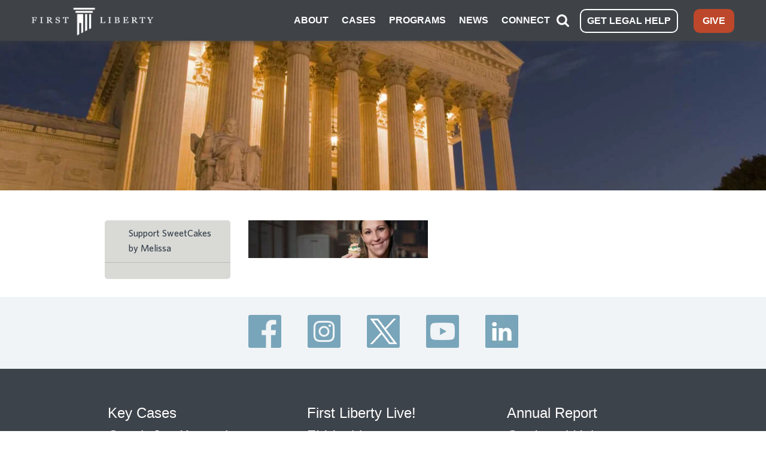

--- FILE ---
content_type: text/css
request_url: https://tags.srv.stackadapt.com/sa.css
body_size: -11
content:
:root {
    --sa-uid: '0-3bbbc00d-50f4-51ea-4cb6-f2d3f24e3518';
}

--- FILE ---
content_type: text/javascript
request_url: https://polo.feathr.co/v1/analytics/match/script.js?a_id=61bcd6cd9eb00044a676f96b&pk=feathr
body_size: -599
content:
(function (w) {
    
        
    if (typeof w.feathr === 'function') {
        w.feathr('integrate', 'ttd', '6972a6781c00e80002510b80');
    }
        
        
    if (typeof w.feathr === 'function') {
        w.feathr('match', '6972a6781c00e80002510b80');
    }
        
    
}(window));

--- FILE ---
content_type: text/plain; charset=utf-8
request_url: https://tags.srv.stackadapt.com/saq_pxl?uid=Ur9KecSXJtDfz22jDHs5MQ&is_js=true&landing_url=https%3A%2F%2Ffirstliberty.org%2Fsupport-sweetcakes-by-melissa-2%2Fmelissa-klein-header%2F&t=-%20First%20Liberty&tip=1MHsRXJDHbVE1Q0TzWauYXX1K836mfnJgDipBHuH-XM&host=https%3A%2F%2Ffirstliberty.org&l_src=&l_src_d=&u_src=&u_src_d=&shop=false&sa-user-id-v3=s%253AAQAKIOvAiiIs6-iKe58WS5bT4ZJACg-A7e3KQzEQooDuxBLxELcBGAQg9szKywYwAToE_kXKCEIE43dBxw.bnRgBO8ASpeMzJ5vSot2mynr%252Fqq7o%252Bv8YRVWA2b4J64&sa-user-id-v2=s%253AO7vADVD0UepMtvLT8k41GAOR2nU.WbOyfSXMU%252BBL2tGdAsKc6BpF15VnXe6zxgqx8QvgV%252Fw&sa-user-id=s%253A0-3bbbc00d-50f4-51ea-4cb6-f2d3f24e3518.QsPzNcvldCg0%252BEhQ1temjSUJigJz%252FtXs7n6gYJkcgVw
body_size: 65
content:
{"conversion_tracker_uids":null,"retargeting_tracker_uids":["Pa0XeN-WNuZT4xeB9UA2aw","QpWJI1MQf8zlJ3xKsv-imA"],"lookalike_tracker_uids":["q1rx39W85BGOqKmoMrOI66"]}